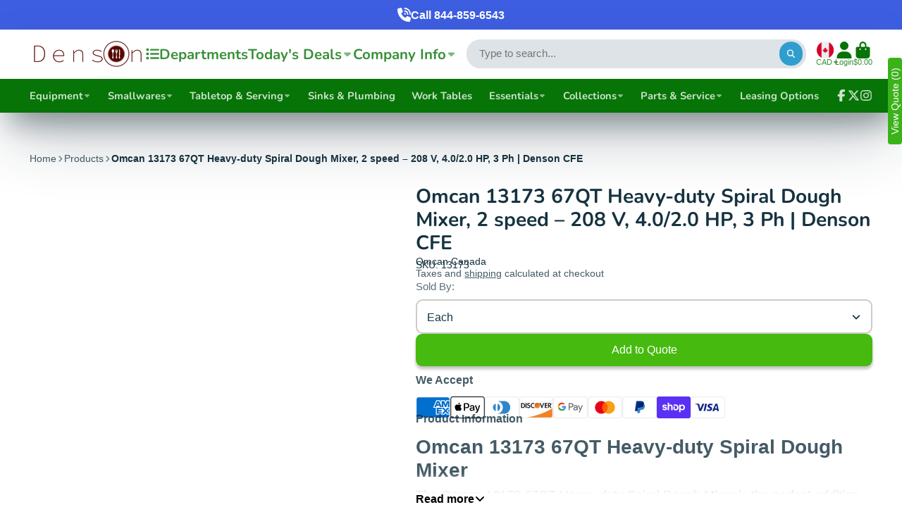

--- FILE ---
content_type: text/html; charset=utf-8
request_url: https://densoncfe.com/products/omcan-80406-16-qt-aluminum-colander-with-riveted-handles-16-1-2-inch-diameter-denson-cfe?view=quick-view
body_size: 4489
content:
<main id="MainContent" class="content-for-layout focus-none" role="main" tabindex="-1">
        
<section id="shopify-section-s_product" class="shopify-section"><template id="ProductQuickView-8976912679064">
        <div class="#product-quick-view shadow-4" data-quick-view-section-id="s_product">
            <product-variant-provider 
        id="s_product-variant-provider"
        product-url="/products/omcan-80406-16-qt-aluminum-colander-with-riveted-handles-16-1-2-inch-diameter-denson-cfe" 
        section-id="s_product" 
        
         product-page  
        initial-variant-id="48010312122520"
        initial-options-state="5628499067032"
        initial-image-position=""
        initial-selling-plan=""
        
    >
        <div class="#product"><link href="//densoncfe.com/cdn/shop/t/32/assets/product.css?v=9516246359722988041766773647" rel="stylesheet" type="text/css" media="all" onload="loadStyle(this)">
            
                <link rel="stylesheet" href="//densoncfe.com/cdn/shop/t/32/assets/product-quick-view.css?v=103944012746221657301766773647" media="print" onload="loadStyle(this)">
        <noscript>
            <link rel="stylesheet" href="//densoncfe.com/cdn/shop/t/32/assets/product-quick-view.css?v=103944012746221657301766773647" media="screen">
        </noscript>
              
            <div class="#grid @type:template #product-grid" style="--template: 64% minmax(0, 1fr); --template-mobile: none; --gap: 3rem;">
                <div>
                    <div class="#product-media">
        <link href="//densoncfe.com/cdn/shop/t/32/assets/product-gallery.css?v=162207054600136541321766773647" rel="stylesheet" type="text/css" media="all" onload="loadStyle(this)">
<link href="//densoncfe.com/cdn/shop/t/32/assets/swiper.css?v=169129077270397132521766773647" rel="stylesheet" type="text/css" media="all" onload="loadStyle(this)"><link rel="stylesheet" href="//densoncfe.com/cdn/shop/t/32/assets/product-gallery-zoom.css?v=21796144402465602531766773648" media="print" onload="loadStyle(this)">
        <noscript>
            <link rel="stylesheet" href="//densoncfe.com/cdn/shop/t/32/assets/product-gallery-zoom.css?v=21796144402465602531766773648" media="screen">
        </noscript><product-gallery 
    class="#product-gallery" 
    section-id="s_product" 
    id="product-galleryslideshows_product" 
    
><div class="#grid @type:template #product-gallery-grid" style="--template: 70px minmax(0, 1fr); --template-mobile: 0 minmax(0, 1fr); --gap: 1.5rem; --gap-mobile: 0;"><link href="//densoncfe.com/cdn/shop/t/32/assets/slideshow-thumbnails.css?v=109434718575399643351766773646" rel="stylesheet" type="text/css" media="all" onload="loadStyle(this)"><slideshow-thumbnails class="#slideshow-thumbnails mobile-hidden @layout-type:slideshow" ref="#product-galleryslideshows_product">
    
        <div class="#slideshow-thumbnails-inner">
            
        <div class="#slideshow-thumbnails-item" data-item>
            <div class="
        #media 
        @type:ar 
        @type-mobile:ar
        
        
        
        
        
    "
    style="
        --image-fit: cover;
        --ar-padding:100.0%;; 
        ;
        
    "
>
        <div class="#media-image-wrapper">
            
            <img
                class="#media-image @cover @animate-loading"
                alt="Omcan Canada Unclassified Each Omcan 80406 - 16 Qt Aluminum Colander with Riveted Handles, 16-1/2 Inch Diameter | Denson CFE"
                width="500"
                height="500"
                loading="lazy"
                style="--image-position: 50.0% 50.0%;"
                onload="lazyImageOnLoad(this)"
                
                    
                    
                    
                    src="//densoncfe.com/cdn/shop/files/omcan-canada-unclassified-each-omcan-80406-16-qt-aluminum-colander-with-riveted-handles-16-1-2-inch-diameter-denson-cfe-1216462532_70x.png?v=1768345210"
                    srcset="//densoncfe.com/cdn/shop/files/omcan-canada-unclassified-each-omcan-80406-16-qt-aluminum-colander-with-riveted-handles-16-1-2-inch-diameter-denson-cfe-1216462532_70x.png?v=1768345210, //densoncfe.com/cdn/shop/files/omcan-canada-unclassified-each-omcan-80406-16-qt-aluminum-colander-with-riveted-handles-16-1-2-inch-diameter-denson-cfe-1216462532_140x.png?v=1768345210 2x, //densoncfe.com/cdn/shop/files/omcan-canada-unclassified-each-omcan-80406-16-qt-aluminum-colander-with-riveted-handles-16-1-2-inch-diameter-denson-cfe-1216462532_210x.png?v=1768345210 3x"
                
                
            >
            <div class="#media-image-loading"></div></div>
    
    
    
</div></div>
    
        </div>
    
</slideshow-thumbnails>

<script type="module" src="//densoncfe.com/cdn/shop/t/32/assets/slideshow-thumbnails.js?v=164820599801005844291766773646"></script><div class="#product-gallery-stage">
            <div class="#product-gallery-stage-inner shadow-2">
                <div data-swiper class="swiper">
                    <div class="swiper-wrapper">
                                <div class="swiper-slide"><product-gallery-zoom scale="1.5" class="#product-gallery-zoom" data-zoom="//densoncfe.com/cdn/shop/files/omcan-canada-unclassified-each-omcan-80406-16-qt-aluminum-colander-with-riveted-handles-16-1-2-inch-diameter-denson-cfe-1216462532.png?v=1768345210">
                                                    <div class="
        #media 
        @type:ar 
        @type-mobile:ar
        
        
        
        
        
    "
    style="
        --image-fit: cover;
        --ar-padding:100.0%;; 
        ;
        
    "
>
        <div class="#media-image-wrapper">
            
            <img
                class="#media-image @cover @animate-loading"
                alt="Omcan Canada Unclassified Each Omcan 80406 - 16 Qt Aluminum Colander with Riveted Handles, 16-1/2 Inch Diameter | Denson CFE"
                width="500"
                height="500"
                loading="lazy"
                style="--image-position: 50.0% 50.0%;"
                onload="lazyImageOnLoad(this)"
                    
                    src="//densoncfe.com/cdn/shop/files/omcan-canada-unclassified-each-omcan-80406-16-qt-aluminum-colander-with-riveted-handles-16-1-2-inch-diameter-denson-cfe-1216462532.png?v=1768345210"
                    srcset="//densoncfe.com/cdn/shop/files/omcan-canada-unclassified-each-omcan-80406-16-qt-aluminum-colander-with-riveted-handles-16-1-2-inch-diameter-denson-cfe-1216462532_165x.png?v=1768345210 165w,//densoncfe.com/cdn/shop/files/omcan-canada-unclassified-each-omcan-80406-16-qt-aluminum-colander-with-riveted-handles-16-1-2-inch-diameter-denson-cfe-1216462532_360x.png?v=1768345210 360w,//densoncfe.com/cdn/shop/files/omcan-canada-unclassified-each-omcan-80406-16-qt-aluminum-colander-with-riveted-handles-16-1-2-inch-diameter-denson-cfe-1216462532.png?v=1768345210 500w"
                    
                        sizes="(min-width: 992px) calc(min(100vw, 1400px) * 0.64 - 70px - 1.5rem),(max-width: 991px) calc(90vw),  100vw"
                    
                
                
            >
            <div class="#media-image-loading"></div></div>
    
    
    
</div>
                                                    <div class="#product-gallery-zoom-loading" hidden data-loading>
                                                        <div class="#spinner @size:xs">
    <div></div>
    <div></div>
    <div></div>
</div>
                                                        <span class="#product-gallery-zoom-loading-title">Zooming image...</span>
                                                    </div> 
                                                </product-gallery-zoom></div>        
                            </div>
                </div>
            </div>
        </div>
    </div>
    <div class="#product-gallery-pagination swiper-pagination desktop-hidden" data-pagination></div></product-gallery><script type="module" src="//densoncfe.com/cdn/shop/t/32/assets/product-gallery-zoom.js?v=72335342685361376631766773646"></script><script type="module" src="//densoncfe.com/cdn/shop/t/32/assets/product-gallery.js?v=92024707703240769471766773647"></script>
    </div>            
                </div>
                <div>            
                    <div class="#product-meta" data-product-meta>
        <link href="//densoncfe.com/cdn/shop/t/32/assets/product-info-loading.css?v=29028890363642383371766773647" rel="stylesheet" type="text/css" media="all" onload="loadStyle(this)">

<product-info-loading class="#product-info-loading" section-id=s_product>
    <div class="#spinner @size:md">
    <div></div>
    <div></div>
    <div></div>
</div>
</product-info-loading>

<script type="module" src="//densoncfe.com/cdn/shop/t/32/assets/product-info-loading.js?v=17650869905747357441766773647"></script>
        
                <div class="#product-meta-block  " data-meta-block >
                    
                    
                    <h1 class="#product-title @line-clamp fs-md heading-font" style="--line-clamp: 3;">
                        
                            <a class="unstyled-link" href="/products/omcan-80406-16-qt-aluminum-colander-with-riveted-handles-16-1-2-inch-diameter-denson-cfe">Omcan 80406 - 16 Qt Aluminum Colander with Riveted Handles, 16-1/2 Inch Diameter | Denson CFE</a>
                        
                    </h1>

                
                </div>
            
        
                <div class="#product-meta-block  " data-meta-block >
                    
                    
                    <product-variant-listener section-id="s_product" emptyable id="b-dd396644-4bb4-4354-abeb-c401cb2bdea6"><div class="#product-price">
                                


<dl class="#price">
  <div class="#price-item @regular @on-sale ">
    <dt class="#price-item-heading ">Sale price</dt>
    <dd class="#price-item-value">
      <span class="#price-value"><span class=hide-price-guest>$87.56</span></span>
    </dd>
  </div><div class="#price-item @compare">
      <dt class="#price-item-heading ">
        Regular price
      </dt>
      <dd class="#price-item-value">
        <span class="#price-value"><span class=hide-price-guest>$102.60</span></span>
      </dd>
    </div><div class="#price-item @save">
      <dt class="#price-item-heading ">
        You save
      </dt>
      <dd class="#price-item-value">
        <span class="#price-value"><span class=hide-price-guest>$15.04</span></span>
        <span class="#price-pct">(15%)</span>
      </dd>
    </div>
      
  
</dl>

                            </div><div class="#product-price-tax-note">Taxes and <a href="/policies/shipping-policy">shipping</a> calculated at checkout</div><div ><form method="post" action="/cart/add" id="product-form-installment-s_product" accept-charset="UTF-8" class="shopify-product-form" enctype="multipart/form-data"><input type="hidden" name="form_type" value="product" /><input type="hidden" name="utf8" value="✓" /><input type="hidden" name="id" value="48010312122520">
                                    <shopify-payment-terms variant-id="48010312122520" shopify-meta="{&quot;type&quot;:&quot;product&quot;,&quot;currency_code&quot;:&quot;CAD&quot;,&quot;country_code&quot;:&quot;CA&quot;,&quot;variants&quot;:[{&quot;id&quot;:48010312122520,&quot;price_per_term&quot;:&quot;&lt;span class=hide-price-guest&gt;$21.89&lt;/span&gt;&quot;,&quot;full_price&quot;:&quot;&lt;span class=hide-price-guest&gt;$87.56&lt;/span&gt;&quot;,&quot;eligible&quot;:true,&quot;available&quot;:true,&quot;number_of_payment_terms&quot;:4}],&quot;min_price&quot;:&quot;&lt;span class=hide-price-guest&gt;$35.00&lt;/span&gt;&quot;,&quot;max_price&quot;:&quot;&lt;span class=hide-price-guest&gt;$30,000.00&lt;/span&gt;&quot;,&quot;financing_plans&quot;:[{&quot;min_price&quot;:&quot;&lt;span class=hide-price-guest&gt;$35.00&lt;/span&gt;&quot;,&quot;max_price&quot;:&quot;&lt;span class=hide-price-guest&gt;$49.99&lt;/span&gt;&quot;,&quot;terms&quot;:[{&quot;apr&quot;:0,&quot;loan_type&quot;:&quot;split_pay&quot;,&quot;installments_count&quot;:2}]},{&quot;min_price&quot;:&quot;&lt;span class=hide-price-guest&gt;$50.00&lt;/span&gt;&quot;,&quot;max_price&quot;:&quot;&lt;span class=hide-price-guest&gt;$149.99&lt;/span&gt;&quot;,&quot;terms&quot;:[{&quot;apr&quot;:0,&quot;loan_type&quot;:&quot;split_pay&quot;,&quot;installments_count&quot;:4}]},{&quot;min_price&quot;:&quot;&lt;span class=hide-price-guest&gt;$150.00&lt;/span&gt;&quot;,&quot;max_price&quot;:&quot;&lt;span class=hide-price-guest&gt;$999.99&lt;/span&gt;&quot;,&quot;terms&quot;:[{&quot;apr&quot;:0,&quot;loan_type&quot;:&quot;split_pay&quot;,&quot;installments_count&quot;:4},{&quot;apr&quot;:15,&quot;loan_type&quot;:&quot;interest&quot;,&quot;installments_count&quot;:3},{&quot;apr&quot;:15,&quot;loan_type&quot;:&quot;interest&quot;,&quot;installments_count&quot;:6},{&quot;apr&quot;:15,&quot;loan_type&quot;:&quot;interest&quot;,&quot;installments_count&quot;:12}]},{&quot;min_price&quot;:&quot;&lt;span class=hide-price-guest&gt;$1,000.00&lt;/span&gt;&quot;,&quot;max_price&quot;:&quot;&lt;span class=hide-price-guest&gt;$30,000.00&lt;/span&gt;&quot;,&quot;terms&quot;:[{&quot;apr&quot;:15,&quot;loan_type&quot;:&quot;interest&quot;,&quot;installments_count&quot;:3},{&quot;apr&quot;:15,&quot;loan_type&quot;:&quot;interest&quot;,&quot;installments_count&quot;:6},{&quot;apr&quot;:15,&quot;loan_type&quot;:&quot;interest&quot;,&quot;installments_count&quot;:12}]}],&quot;installments_buyer_prequalification_enabled&quot;:false,&quot;seller_id&quot;:null}" ux-mode="iframe" show-new-buyer-incentive="false"></shopify-payment-terms><input type="hidden" name="product-id" value="8976912679064" /><input type="hidden" name="section-id" value="s_product" /></form></div>
                        
                    </product-variant-listener>

                
                </div>
            
        
                <div class="#product-meta-block  " data-meta-block >
                    
                    <link href="//densoncfe.com/cdn/shop/t/32/assets/product-variant-selector.css?v=40061295728055038611766773649" rel="stylesheet" type="text/css" media="all" onload="loadStyle(this)">




    <link href="//densoncfe.com/cdn/shop/t/32/assets/product-options-radio.css?v=482322009961611751766773646" rel="stylesheet" type="text/css" media="all" onload="loadStyle(this)">
<product-variant-listener section-id="s_product" id="b-83c2532f-400a-4a77-a19c-29ac1d747097">
<input type="hidden" name="id" value="48010312122520" form="productForms_product8976912679064" data-element="id-input">
<product-variant-selector 
    product-url="/products/omcan-80406-16-qt-aluminum-colander-with-riveted-handles-16-1-2-inch-diameter-denson-cfe" 
    section-id="s_product"
    variant-id="48010312122520"
    
    class="#product-variant-selector js-only"
    picker-type="swatch"
    
        product-page
    
    
><div class="#product-variant-selector-item">
            <h5 class="#product-variant-selector-item-heading">
                Sold By:
                
                    <span class="#product-variant-selector-item-heading-value" data-display-value data-option-index="0">Each</span>
                 
            </h5>
            <div class="#product-variant-selector-item-body"><link href="//densoncfe.com/cdn/shop/t/32/assets/product-options-radio.css?v=482322009961611751766773646" rel="stylesheet" type="text/css" media="all" onload="loadStyle(this)">

<div class="#product-options-radio @align-options">
    
    <label class="#product-options-radio-item" for="sold-byeach8976912679064s_product">
        <input 
            id="sold-byeach8976912679064s_product"
            type="radio"
            class="#product-options-radio-item-input visually-hidden  "
            
            name="Sold By"
            data-option-index="0"
            data-option-value-id="5628499067032"
            value="Each"
            checked
             
                data-variant-id="48010312122520"
            
            
        >
        
        
            <div class="#product-options-radio-item-body">
                <div class="#product-options-radio-item-value">
                <div class="#product-options-radio-item-title">
                    Each</div></div>
        
            </div> 
        
    </label>
</div></div>
        </div>
        <p class="#product-variant-selector-unavailable-msg color-danger">Product variant with selected options does not exist!</p>
    
</product-variant-selector>
</product-variant-listener>





<script type="module" src="//densoncfe.com/cdn/shop/t/32/assets/product-variant-selector.js?v=8448299066584445621766773648"></script>
                </div>
            
        
                <div class="#product-meta-block  " data-meta-block >
                    
                    <link href="//densoncfe.com/cdn/shop/t/32/assets/product-stock-alert.css?v=89851626568210792861766773648" rel="stylesheet" type="text/css" media="all" onload="loadStyle(this)">
                    <product-variant-listener section-id="s_product" id="b-ff47d48e-7efa-4fba-8725-3afae9f3537d" emptyable>




<div class="#product-stock-alert">
    <div class="#product-stock-alert-icon">
        <div class="#product-stock-alert-icon-base">
            

<svg class="#icon" >
            <use href="#svg-icon-box"></use>
        </svg>
        </div>
        <div class="#product-stock-alert-icon-status text-success">
            

<svg class="#icon" >
            <use href="#svg-icon-check"></use>
        </svg>
        </div>
    </div>
    <div class="#product-stock-alert-text">In stock and ready for shipping</div>
</div></product-variant-listener>

                
                </div>
            
        
    </div>
                </div>
            </div>
        </div>

    </product-variant-provider>
    <script type="module" src="//densoncfe.com/cdn/shop/t/32/assets/product-variant-listener.js?v=162125976030435241551766773646"></script>
    <script type="module" src="//densoncfe.com/cdn/shop/t/32/assets/product-variant-provider.js?v=137790755267986979411766773648"></script>
    <script type="module" src="//densoncfe.com/cdn/shop/t/32/assets/product-form.js?v=130107031970356417531766773646"></script>
        </div>
    </template>


<script type="module" src="//densoncfe.com/cdn/shop/t/32/assets/custom-select.js?v=65536759652016279431766773646"></script>
  
<script type="application/ld+json">
    {"@context":"http:\/\/schema.org\/","@id":"\/products\/omcan-80406-16-qt-aluminum-colander-with-riveted-handles-16-1-2-inch-diameter-denson-cfe#product","@type":"ProductGroup","brand":{"@type":"Brand","name":"Omcan Canada"},"category":"Unclassified","description":"Handle large-volume rinsing and straining with confidence using the Omcan 80406 16 Quart Aluminum Colander, a heavy-duty commercial kitchen essential designed for demanding foodservice environments. Built from durable aluminum, this colander offers the ideal combination of strength, lightweight handling, and corrosion resistance for daily prep tasks.With a generous 16-quart capacity, wide 16-1\/2 inch diameter, and deep bowl design, this colander is well suited for washing produce, draining pasta, or straining bulk ingredients in restaurants, cafeterias, and catering kitchens. Riveted side handles provide secure grip and long-term durability, even when handling heavy loads during peak prep periods.Features:\nHeavy-Duty Aluminum Construction: Built for daily commercial kitchen use.\nLarge 16 Quart Capacity: Supports high-volume food prep and batch processing.\nVented Bowl Design: Allows fast and efficient draining.\nRiveted Handles: Reinforced for strength and secure handling.\nWide Diameter: Fits standard commercial sinks and prep stations.\nLightweight Build: Reduces operator fatigue during extended use.\nBenefits:\nEfficient Workflow: Large capacity reduces the number of prep cycles needed.\nReliable Durability: Aluminum resists corrosion and stands up to frequent washing.\nSafe Handling: Riveted handles provide stability when lifting heavy contents.\nEasy Sanitation: Smooth aluminum surface cleans quickly between uses.\nVersatile Application: Ideal for produce, pasta, grains, and bulk rinsing tasks.\nCommercial Ready: Designed for restaurants, catering operations, and institutional kitchens.\nSpecifications:\n\nSpecification\nDetail\n\n\n\nBrand\nOmcan\n\n\nModel Number\n80406\n\n\nManufacturer Part Number\n80406\n\n\nCapacity\n16 Quart\n\n\nMaterial\nAluminum\n\n\nTop Diameter\n16-1\/2 Inch\n\n\nDepth\n7-1\/8 Inch\n\n\nWeight\n3.5 lbs\n\n\nHandles\nRiveted\n\n\nUPC\n690207804060\n\n\nApplication\nDraining and rinsing large food batches\n\n\nBuilt for performance and longevity, the Omcan 80406 Aluminum Colander is a dependable solution for high-capacity food preparation. Its rugged construction, generous size, and secure handles make it an essential tool for any commercial kitchen focused on efficiency and durability.","hasVariant":[{"@id":"\/products\/omcan-80406-16-qt-aluminum-colander-with-riveted-handles-16-1-2-inch-diameter-denson-cfe?variant=48010312122520#variant","@type":"Product","gtin":"690207804060","image":"https:\/\/densoncfe.com\/cdn\/shop\/files\/omcan-canada-unclassified-each-omcan-80406-16-qt-aluminum-colander-with-riveted-handles-16-1-2-inch-diameter-denson-cfe-1216462532.png?v=1768345210\u0026width=1920","name":"Omcan 80406 - 16 Qt Aluminum Colander with Riveted Handles, 16-1\/2 Inch Diameter | Denson CFE - Each","offers":{"@id":"\/products\/omcan-80406-16-qt-aluminum-colander-with-riveted-handles-16-1-2-inch-diameter-denson-cfe?variant=48010312122520#offer","@type":"Offer","availability":"http:\/\/schema.org\/InStock","price":"87.56","priceCurrency":"CAD","url":"https:\/\/densoncfe.com\/products\/omcan-80406-16-qt-aluminum-colander-with-riveted-handles-16-1-2-inch-diameter-denson-cfe?variant=48010312122520"},"sku":"80406"}],"name":"Omcan 80406 - 16 Qt Aluminum Colander with Riveted Handles, 16-1\/2 Inch Diameter | Denson CFE","productGroupID":"8976912679064","url":"https:\/\/densoncfe.com\/products\/omcan-80406-16-qt-aluminum-colander-with-riveted-handles-16-1-2-inch-diameter-denson-cfe"}
</script>

</section>
    </main>

--- FILE ---
content_type: text/css
request_url: https://densoncfe.com/cdn/shop/t/32/assets/custom.css?v=414963819755964261766773668
body_size: 810
content:
button._formSubmitButton_ed7ce_82{border-radius:30px!important}.our_categories .collection-card.shadow-hover-parent{box-shadow:0 4px 34px #00000014;padding:20px;height:100%}.our_categories .shadow-2,.our_categories .shadow-hover-child-2-3,.our_categories .shadow-hover-2-3{box-shadow:none!important}.our_categories .collection-card-caption{padding-top:15px}.our_categories .\#hero-heading{text-align:center}.our_categories h2.\#hero-heading.fs-d4.heading-font span{--accent: none !important}.our_categories h4.collection-card-title{font-size:25px;color:#000}.our_categories .collection-card-description.rte p{color:#333;font-size:18px;line-height:1.5}.our_categories .collection-card{position:relative}div#shopify-section-template--19021331988632__d_rich_text_AV9G9L p{font-size:18px;margin:0 0 20px;line-height:1.6;color:#333}div#shopify-section-template--19021331988632__d_rich_text_AV9G9L p:last-of-type{margin:0}.\#faq{gap:30px!important}.testimonials-wrapper{background:#f6f6f6;padding:60px 20px;text-align:center}.testimonials-header h2{font-size:28px;margin-bottom:40px}.testimonials-list{display:flex;justify-content:center;gap:20px;flex-wrap:wrap}.testimonials-card{background:#fff;padding:30px;transition:transform .3s;text-align:center}.testimonials-card.active{transform:scale(1.05);border:2px solid green}.testimonials-quote{color:green;margin-bottom:15px}.testimonials-text{font-size:16px;margin-bottom:20px;color:#333}.testimonials-stars .star{color:gold;font-size:22px}.testimonials-author{margin-top:10px;font-weight:700;color:#222}.testimonials-main{display:flex;flex-wrap:wrap;padding:0;gap:30px}.testimonials-card{width:calc(33.33% - 20px)}.clients-say-section{background:#efefef;padding:100px 0;display:block}.testimonials-stars{display:flex;text-align:center;justify-content:center;gap:2px;font-size:18px;line-height:1}.testimonials-quote{display:flex;text-align:center;justify-content:center;padding:0;margin-bottom:30px}.contact-promo{margin:0;font-family:inherit}.contact-promo .container{display:flex;flex-wrap:wrap;justify-content:space-between}.contact-promo .left-side{width:50%;position:relative}.contact-promo .left-side img{width:100%;height:100%;object-fit:cover;display:block}.contact-promo .left-side .overlay-text{position:absolute;bottom:20px;left:20px;color:#fff;background:#00000080;padding:20px;max-width:80%;border-radius:4px}.contact-promo .overlay-text p{font-size:14px;margin:0 0 5px;text-transform:uppercase;letter-spacing:1px}.contact-promo .overlay-text h2{font-size:28px;margin:5px 0;font-weight:600}.contact-promo .overlay-text .btn{margin-top:10px;display:inline-block;background-color:#007bff;color:#fff;text-decoration:none;padding:10px 20px;border-radius:3px;font-size:14px;transition:background .3s}.contact-promo .right-side{width:50%;background:#f9f9f9;padding:40px;box-sizing:border-box}.contact-promo .right-side h4{text-transform:uppercase;font-size:18px;color:#077407;margin-bottom:10px}.contact-promo .right-side #ContactForm h4{color:#fff;font-size:15px;line-height:1.6;margin:0}section._formHeader_ed7ce_24 h2{font-size:30px;font-weight:700;color:#000;margin-bottom:25px}.contact-promo .contact-form input,.contact-promo .contact-form textarea{width:100%;padding:15px;margin-bottom:10px;border:1px solid #ddd;border-radius:3px;font-size:14px;box-sizing:border-box}.contact-promo .contact-form button{box-shadow:0 2px #1f6584;padding:14px 30px;background:#309ecf;text-decoration:none;border-radius:50px;color:#fff;font-size:16px;transition:background .3s ease}.middle-of-image{padding:30px 20px}.contact-promo .\#section-body.\@spaced{margin-top:1rem;margin-bottom:1rem}.image-bottom-content{position:absolute;bottom:0;left:0;color:#fff;width:100%;background:#ffffffc7;padding:25px 11%}.image-banner-content{display:flex;justify-content:space-between;gap:20px;align-items:center}.image-bottom-content p{font-size:16px;color:#000;font-weight:600;margin:0 0 5px}.image-bottom-content h1{font-size:35px;color:#000;font-weight:700;margin:0}.image-link-only a{box-shadow:0 2px #1f6584;padding:13px 30px;background:#309ecf;text-decoration:none;display:inline;font-weight:600;border-radius:50px;color:#fff;font-size:16px}.middle-of-image input{box-shadow:none!important;border:1px solid #ccc!important}section[data-testid=form-container]{max-width:98%!important}@media (max-width: 768px){.contact-promo .left-side,.contact-promo .right-side{width:100%}.contact-promo .left-side{margin-bottom:30px}.contact-promo .overlay-text{position:relative;background:#0009;margin-top:-100px;padding:15px}.contact-promo .overlay-text h2{font-size:22px}}.about-with-block{text-align:left}.about-with-block .caption{display:inline-block;background:#dae3da;color:green;padding:10px 20px;border-radius:15px;text-shadow:none;font-size:1.15rem;font-weight:700;margin-bottom:30px}.about-with-block .content-wrapper{margin:30px auto 20px;overflow:hidden;max-height:100px;transition:max-height .3s ease}.about-with-block .content-wrapper.expanded{max-height:15000px}.content-wrapper{font-size:18px;margin:0 0 20px;line-height:1.6;color:#333}.content-wrapper p{margin-bottom:0}.content-wrapper p:not(:last-child){margin-bottom:30px}@media (max-width: 1600px){.about-with-block .content-wrapper{font-size:16px}}@media (max-width: 1600px) and (min-width: 1440px){section._formHeader_ed7ce_24 h2{font-size:24px}.contact-promo .contact-form textarea{height:150px}.image-bottom-content h1{font-size:30px}.contact-promo .right-side h4{font-size:16px}.image-bottom-content p{font-size:14px}.our_categories h4.collection-card-title{font-size:22px}.our_categories .collection-card-description.rte p{font-size:16px}.testimonials-card{padding:20px}}@media (max-width: 1439px) and (min-width: 1280px){section._formHeader_ed7ce_24 h2{font-size:22px}.contact-promo .contact-form textarea{height:140px}.image-bottom-content h1{font-size:26px}.contact-promo .right-side h4,.image-bottom-content p{font-size:14px}.our_categories h4.collection-card-title{font-size:22px}.our_categories .collection-card-description.rte p{font-size:16px}.testimonials-card{padding:20px}}@media (max-width: 1279px) and (min-width: 1024px){section._formHeader_ed7ce_24 h2{font-size:20px}.contact-promo .contact-form textarea{height:140px}.image-bottom-content h1{font-size:26px}.contact-promo .right-side h4,.image-bottom-content p{font-size:14px}.our_categories h4.collection-card-title{font-size:22px}.our_categories .collection-card-description.rte p{font-size:16px}.testimonials-card{padding:15px}.middle-of-image{padding:0}}@media (max-width: 1023px){.contact-promo .right-side,.contact-promo .left-side{width:100%!important}section._formHeader_ed7ce_24 h2{font-size:20px}.contact-promo .contact-form textarea{height:140px}.image-bottom-content h1{font-size:26px}.contact-promo .right-side h4,.image-bottom-content p{font-size:14px}.our_categories h4.collection-card-title{font-size:22px}.our_categories .collection-card-description.rte p{font-size:16px}.testimonials-card{padding:15px}.middle-of-image{padding:0}.image-bottom-content{padding-left:30px;padding-right:30px}}@media (max-width: 767px){.testimonials-card{width:100%;max-width:100%}.our_categories .collection-card-description.rte p{font-size:14px}.contact-promo .right-side,.contact-promo .left-side,.image-bottom-content{padding-left:var(--container-spacer)!important;padding-right:var(--container-spacer)!important}.image-bottom-content h1{font-size:24px}.clients-say-section{padding:40px 0}}@media (max-width: 479px){.image-banner-content{flex-direction:column}.\#grid.our_categories{--use-columns: 1}.image-bottom-content{position:static}.contact-promo .left-side img{height:auto}}._inline_stahb_47>section{margin:0!important}
/*# sourceMappingURL=/cdn/shop/t/32/assets/custom.css.map?v=414963819755964261766773668 */


--- FILE ---
content_type: text/css
request_url: https://densoncfe.com/cdn/shop/t/32/assets/hero-newsletter.css?v=128868845070050886191766773647
body_size: -567
content:
.\#hero-newsletter{display:flex;align-items:center;border-radius:2em;position:relative;overflow:hidden}.\#hero-newsletter:focus-within{box-shadow:0 0 0 2px var(--color-g-button-bg)}.\#hero-newsletter-input{background-color:var(--color-g-text-alpha-10);color:inherit;font-size:inherit;border:none;flex-shrink:0;flex-grow:1;display:block;line-height:1;padding:1em 1.5em;outline:none!important;font-weight:var(--font-body-weight-bold)}.\#hero-newsletter-submit{position:absolute;right:0;width:2.3em;height:2.3em;margin-right:.5em;font-size:inherit;background:none;padding:0;border:none;outline:none!important;color:inherit;color:var(--color-g-button-text);background-color:var(--color-g-button-bg);border-radius:50%;display:flex;align-items:center;justify-content:center;cursor:pointer}.\#hero-newsletter-submit .\#icon{--size: 1.1em}
/*# sourceMappingURL=/cdn/shop/t/32/assets/hero-newsletter.css.map?v=128868845070050886191766773647 */


--- FILE ---
content_type: text/css
request_url: https://densoncfe.com/cdn/shop/t/32/assets/mini-nav.css?v=136710075964531418451766773648
body_size: -191
content:
.\#mini-nav{display:block;width:350px;height:100%;position:relative;overflow:hidden}.\#mini-nav .\#mini-nav-nav-link,.\#mini-nav .\#mini-nav-nav-header{padding-top:.85rem;padding-bottom:.85rem}.\#mini-nav-stage{position:absolute;display:flex;top:0;left:0;width:300%;height:100%;transition:var(--transition-base)}.\#mini-nav-stage[data-lvl="0"]{transform:translate(0)}.\#mini-nav-stage[data-lvl="1"]{transform:translate(-350px)}.\#mini-nav-stage[data-lvl="2"]{transform:translate(-700px)}.\#mini-nav-lvl{width:350px;padding:.85rem 1.7rem;overflow-y:auto}.\#mini-nav-nav:not(.\@base){display:none}.\#mini-nav-nav-check{display:none}.\#mini-nav-nav-check:checked+.\#mini-nav-nav{display:block}.\#mini-nav-nav-header{display:flex;align-items:center;justify-content:space-between;position:relative;margin-bottom:.425rem;border-bottom:1px solid #ededed}.\#mini-nav-nav-title{margin-bottom:0;font-size:1.520875rem}.\#mini-nav-nav-item{display:flex;align-items:center;gap:1rem;position:relative}.\#mini-nav-nav-item .\#media{width:2.3rem;height:2.3rem}.\#mini-nav-nav-link{display:block;text-decoration:none;color:inherit;font-size:1.15rem;cursor:pointer;display:flex;align-items:center}.\#mini-nav-nav-link .\#icon{--size: .9em}.\#mini-nav-nav-link.\@dir\:forward{justify-content:space-between}.\#mini-nav-nav-link.\@dir\:backward{gap:1rem;font-size:1rem}
/*# sourceMappingURL=/cdn/shop/t/32/assets/mini-nav.css.map?v=136710075964531418451766773648 */


--- FILE ---
content_type: text/css
request_url: https://densoncfe.com/cdn/shop/t/32/assets/collection-card.css?v=147852184695872341781766773647
body_size: -403
content:
.\#collection-card{--offset: 0rem;position:relative}.\#collection-card.\@rounded,.\#collection-card.\@rounded .\#collection-card-image{border-radius:50%!important}.\#collection-card.\@frame{--offset: .5rem}.\#collection-card.\@frame .\#collection-card-image{border:.5rem solid var(--color-g-fg)}.\#collection-card.\@inner-caption{border-radius:var(--border-radius-base);overflow:hidden;position:relative;z-index:1}.\#collection-card-image{border-radius:var(--border-radius-base);overflow:hidden;background:var(--color-g-fg)}.\#collection-card-caption.\@position\:center,.\#collection-card-caption.\@position\:left{margin-top:min(2vw,1rem)}.\#collection-card-caption.\@position\:center{text-align:center}.\#collection-card-caption.\@position\:inner-bottom-left,.\#collection-card-caption.\@position\:inner-bottom-center,.\#collection-card-caption.\@position\:inner-left,.\#collection-card-caption.\@position\:inner-center{position:absolute;color:var(--color-g-fg);padding:calc(var(--offset) + min(2vw,1rem));z-index:2;width:fit-content}.\#collection-card-caption.\@position\:inner-bottom-left{bottom:0;left:0}.\#collection-card-caption.\@position\:inner-bottom-center{position:absolute;left:50%;transform:translate(-50%);bottom:0;text-align:center}.\#collection-card-caption.\@position\:inner-left{position:absolute;top:50%;transform:translateY(-50%)}.\#collection-card-caption.\@position\:inner-center{position:absolute;top:50%;left:50%;transform:translate(-50%,-50%);text-align:center}.\#collection-card-title{margin-bottom:0}.\#collection-card-title.\@text-bg{padding:.5rem .7rem;border-radius:var(--border-radius-inner);background:#fffc;-webkit-backdrop-filter:blur(5px);backdrop-filter:blur(5px);box-shadow:var(--color-g-text-alpha-10) 0 1rem 2rem -1.5rem,var(--color-g-text-alpha-30) 0 .5rem 2rem -1rem;color:var(--color-g-text)}
/*# sourceMappingURL=/cdn/shop/t/32/assets/collection-card.css.map?v=147852184695872341781766773647 */


--- FILE ---
content_type: text/css
request_url: https://densoncfe.com/cdn/shop/t/32/assets/gallery-card.css?v=1575719528196986891766773646
body_size: -377
content:
.\#gallery-card{position:relative}.\#gallery-card.\@frame{border-radius:var(--border-radius-base);overflow:hidden}.\#gallery-card.\@frame .\#gallery-card-media{border-radius:var(--border-radius-inner)}.\#gallery-card:not(.\@frame){border-radius:var(--border-radius-base)}.\#gallery-card:not(.\@frame) .\#gallery-card-media{border-radius:var(--border-radius-base)}.\#gallery-card.\@full-height,.\#gallery-card.\@full-height .\#gallery-card-media{height:100%}.\#gallery-card-media{overflow:hidden}.\#gallery-card.\@caption\:outer.\@frame .\#gallery-card-caption{margin-top:.7rem}.\#gallery-card.\@caption\:outer:not(.\@frame) .\#gallery-card-caption .\#hero{margin-top:calc(var(--gap) * 1.5)}.\#gallery-card.\@caption\:inner .\#gallery-card-caption{padding:2rem}.\#gallery-card.\@caption\:inner.\@frame .\#gallery-card-caption{border:.7rem solid transparent}.\#gallery-card.\@frame{padding:.7rem;background:var(--color-g-fg)}.\#gallery-card .\#button{position:relative;z-index:23}.\#gallery-card.\@caption\:outer.\@shadow.\@frame,.\#gallery-card.\@caption\:outer.\@shadow:not(.\@frame) .\#gallery-card-media,.\#gallery-card.\@caption\:inner.\@shadow{box-shadow:var(--color-g-text-alpha-10) 0 3.125rem 6.25rem -1.25rem,var(--color-g-text-alpha-30) 0 1.875rem 3.75rem -1.875rem}
/*# sourceMappingURL=/cdn/shop/t/32/assets/gallery-card.css.map?v=1575719528196986891766773646 */


--- FILE ---
content_type: text/css
request_url: https://densoncfe.com/cdn/shop/t/32/assets/product-description-expand.css?v=108080530958696002021766773647
body_size: -368
content:
.\#product-description-expand{--height: var(--expand-height, auto);position:relative;display:block}.\#product-description-expand.\!expanded .\#product-description-expand-content{height:auto;padding-bottom:1.8rem}.\#product-description-expand.\!expanded .\#product-description-expand-link{background:none;padding-top:0}.\#product-description-expand.\!expanded .\#product-description-expand-link .\#icon{transform:rotate(180deg)}.\#product-description-expand-content{height:var(--height);overflow:hidden;transition:var(--transition-base)}.\#product-description-expand-link{background:linear-gradient(0deg,var(--color-g-bg) 35%,var(--color-g-bg-alpha-0) 100%);position:absolute;border:none;width:100%;left:0;bottom:0;padding:0;display:flex;align-items:center;padding-top:2rem;font-size:1.15rem;font-weight:var(--font-body-weight-bold);gap:.4rem}.\#product-description-expand-link .\#icon{--size: 1.15rem;transition:var(--transition-base)}
/*# sourceMappingURL=/cdn/shop/t/32/assets/product-description-expand.css.map?v=108080530958696002021766773647 */


--- FILE ---
content_type: text/css
request_url: https://densoncfe.com/cdn/shop/t/32/assets/drop-down.css?v=99033373961355709991766773648
body_size: -684
content:
.\#drop-down{display:block;position:relative}.\#drop-down.\!open .\#drop-down-menu{display:block}.\#drop-down-toggle{cursor:pointer}.\#drop-down-menu{position:absolute;z-index:99}.\#drop-down-menu.\@position\:bottom-center{top:100%;left:50%;transform:translate(-50%)}.\#drop-down-menu.\@position\:top-center{top:0;left:50%;transform:translate(-50%,-100%)}.\#drop-down-select{display:none}@media (max-width: 991px){.\#drop-down-menu{display:none}.\#drop-down-select{display:block;top:0;left:0;width:100%;height:100%;position:absolute;z-index:99;opacity:0}}
/*# sourceMappingURL=/cdn/shop/t/32/assets/drop-down.css.map?v=99033373961355709991766773648 */


--- FILE ---
content_type: text/javascript
request_url: https://densoncfe.com/cdn/shop/t/32/assets/product-variant-selector.js?v=8448299066584445621766773648
body_size: -646
content:
(async()=>{const{Core}=await importModule("Core");customElements.define("product-variant-selector",class extends Core{render(){this.addEventListener("change",this._onVariantChange.bind(this))}_onVariantChange(e){this.publish("variant:change",{optionValueId:e.target.dataset.optionValueId,optionIndex:e.target.dataset.optionIndex,variantId:e.target.dataset.variantId,imagePosition:e.target.dataset.imagePosition})}})})();
//# sourceMappingURL=/cdn/shop/t/32/assets/product-variant-selector.js.map?v=8448299066584445621766773648
